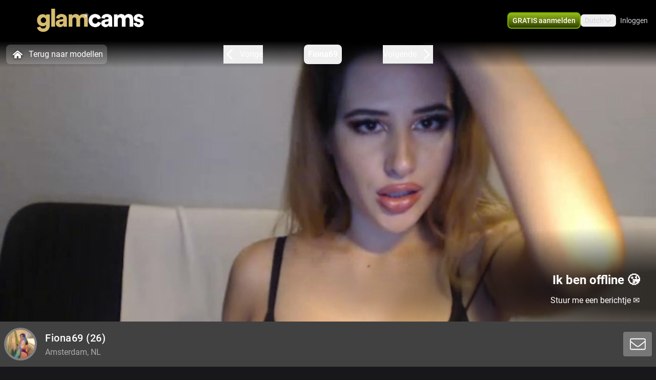

--- FILE ---
content_type: text/html; charset=utf-8
request_url: https://www.glamcams.nl/profile/fiona69
body_size: 15369
content:
<!doctype html>
<html data-n-head-ssr lang="nl" class="env-prod" data-n-head="%7B%22lang%22:%7B%22ssr%22:%22nl%22%7D,%22class%22:%7B%22ssr%22:%22env-prod%22%7D%7D">
  <head >
    <meta data-n-head="ssr" name="RATING" content="RTA-5042-1996-1400-1577-RTA"><meta data-n-head="ssr" name="rating" content="adult"><meta data-n-head="ssr" data-hid="charset" charset="utf-8"><meta data-n-head="ssr" data-hid="viewport" name="viewport" content="width=device-width, initial-scale=1"><meta data-n-head="ssr" data-hid="mobile-web-app-capable" name="mobile-web-app-capable" content="yes"><meta data-n-head="ssr" data-hid="apple-mobile-web-app-title" name="apple-mobile-web-app-title" content="phoenix-templating"><meta data-n-head="ssr" data-hid="theme-color" name="theme-color" content="#333333"><meta data-n-head="ssr" data-hid="og:type" name="og:type" property="og:type" content="website"><meta data-n-head="ssr" data-hid="i18n-og" property="og:locale" content="nl_NL"><meta data-n-head="ssr" data-hid="i18n-og-alt-en-US" property="og:locale:alternate" content="en_US"><meta data-n-head="ssr" data-hid="og:title" name="og:title" content="Lekker webcammen met Fiona69 kom je spelen - www.glamcams.nl"><meta data-n-head="ssr" data-hid="og:logo" name="og:logo" content="https://cdn.streace.io/logo/logo-glamcams-342x94.png"><meta data-n-head="ssr" data-hid="og:image" name="og:image" content="https://cdn.streace.io/logo/logo-glamcams-342x94.png"><meta data-n-head="ssr" data-hid="og:site_name" name="og:site_name" content="www.glamcams.nl"><meta data-n-head="ssr" data-hid="referrer" name="referrer" content="always"><meta data-n-head="ssr" data-hid="X-UA-Compatible" http-equiv="X-UA-Compatible" content="IE=edge,chrome=1"><meta data-n-head="ssr" data-hid="format-detection" name="format-detection" content="telephone=no"><meta data-n-head="ssr" data-hid="robots" name="robots" content="index, follow, noodp"><meta data-n-head="ssr" data-hid="description" name="description" content="Kom Webcamsex hebben met Fiona69 op www.glamcams.nl ! Ontdek onze sexy modellen en geniet samen! XXX Fiona69"><meta data-n-head="ssr" data-hid="keywords" name="keywords" content="glamcams, webcamsex, 1 op 1, glamcams Nederland, webcamseks, sekslijn, beeldbellen"><meta data-n-head="ssr" name="viewport" content="width=device-width, initial-scale=1, maximum-scale=1, user-scalable=no"><title>Lekker webcammen met Fiona69 kom je spelen - www.glamcams.nl</title><link data-n-head="ssr" rel="preconnect" href="https://api.wseengine.com/" crossorigin="true"><link data-n-head="ssr" rel="preconnect" href="https://member.wseengine.com/" crossorigin="true"><link data-n-head="ssr" rel="preconnect" href="https://api.wseengine.com/" crossorigin="true"><link data-n-head="ssr" rel="preconnect" href="https://chat.wseengine.com/" crossorigin="true"><link data-n-head="ssr" rel="preload" href="/style.vars.css" as="style" onload="this.onload=null;this.rel=&quot;stylesheet&quot;"><link data-n-head="ssr" rel="manifest" href="/_nuxt/manifest.4b658469.json"><link data-n-head="ssr" rel="manifest" href="/_nuxt/manifest.3545c5ad.json" data-hid="manifest"><link data-n-head="ssr" data-hid="i18n-alt-en" rel="alternate" href="https://www.glamcams.nl/en/profile/fiona69" hreflang="en"><link data-n-head="ssr" data-hid="i18n-alt-en-US" rel="alternate" href="https://www.glamcams.nl/en/profile/fiona69" hreflang="en-US"><link data-n-head="ssr" data-hid="i18n-alt-nl" rel="alternate" href="https://www.glamcams.nl/profile/fiona69" hreflang="nl"><link data-n-head="ssr" data-hid="i18n-alt-nl-NL" rel="alternate" href="https://www.glamcams.nl/profile/fiona69" hreflang="nl-NL"><link data-n-head="ssr" data-hid="i18n-xd" rel="alternate" href="https://www.glamcams.nl/profile/fiona69" hreflang="x-default"><link data-n-head="ssr" rel="icon" type="image/png" href="/theme/icon.png"><link data-n-head="ssr" data-hid="i18n-can" rel="canonical" href="https://www.glamcams.nl/profile/fiona69"><script data-n-head="ssr" data-hid="gtm-script">if(!window._gtm_init){window._gtm_init=1;(function(w,n,d,m,e,p){w[d]=(w[d]==1||n[d]=='yes'||n[d]==1||n[m]==1||(w[e]&&w[e][p]&&w[e][p]()))?1:0})(window,navigator,'doNotTrack','msDoNotTrack','external','msTrackingProtectionEnabled');(function(w,d,s,l,x,y){w[x]={};w._gtm_inject=function(i){if(w.doNotTrack||w[x][i])return;w[x][i]=1;w[l]=w[l]||[];w[l].push({'gtm.start':new Date().getTime(),event:'gtm.js'});var f=d.getElementsByTagName(s)[0],j=d.createElement(s);j.async=true;j.src='https://www.googletagmanager.com/gtm.js?id='+i;f.parentNode.insertBefore(j,f);}})(window,document,'script','dataLayer','_gtm_ids','_gtm_inject')}</script><script data-n-head="ssr" type="application/ld+json">{"@context":"https://schema.org/","@type":"ProfilePage","headline":"Lekker webcammen met Fiona69 kom je spelen - www.glamcams.nl","description":"Glamcams is de Webcamsex Site van Nederland. Start direct 1 op 1 met een van onze Glamcams Dames voor de beste Sekschats.","mainEntity":{"@type":"Person","name":"Fiona69","age":26,"gender":"female","image":"https://snapshots.wseengine.com/snapshots/27762/1678301834978/snapshot.jpeg","description":null,"rating":6,"homeLocation":"Amsterdam, NL","availability":"Online","knowsLanguage":["en"]}}</script><link rel="preload" href="/_nuxt/adce36c.js" as="script"><link rel="preload" href="/_nuxt/css/0eb4ff1.css" as="style"><link rel="preload" href="/_nuxt/628a4c0.js" as="script"><link rel="preload" href="/_nuxt/css/167e2ba.css" as="style"><link rel="preload" href="/_nuxt/2a7e4b2.js" as="script"><link rel="preload" href="/_nuxt/css/7a75202.css" as="style"><link rel="preload" href="/_nuxt/a14cf37.js" as="script"><link rel="preload" href="/_nuxt/fonts/Poppins-Bold.72eea25.woff2" as="font" type="font/woff2" crossorigin><link rel="preload" href="/_nuxt/fonts/Inter-Bold.b5811f6.woff2" as="font" type="font/woff2" crossorigin><link rel="preload" href="/_nuxt/fonts/Inter-Medium.7d323ff.woff2" as="font" type="font/woff2" crossorigin><link rel="preload" href="/_nuxt/fonts/Roboto-Light.ef7c663.woff2" as="font" type="font/woff2" crossorigin><link rel="preload" href="/_nuxt/fonts/Roboto.479970f.woff2" as="font" type="font/woff2" crossorigin><link rel="preload" href="/_nuxt/fonts/Roboto-Medium.020c97d.woff2" as="font" type="font/woff2" crossorigin><link rel="preload" href="/_nuxt/fonts/Roboto-Bold.2735a3a.woff2" as="font" type="font/woff2" crossorigin><link rel="preload" href="/_nuxt/fonts/Roboto-Black.9b3766e.woff2" as="font" type="font/woff2" crossorigin><link rel="preload" href="/_nuxt/css/6b9f1b4.css" as="style"><link rel="preload" href="/_nuxt/3ff1768.js" as="script"><link rel="preload" href="/_nuxt/css/112b2d9.css" as="style"><link rel="preload" href="/_nuxt/08057da.js" as="script"><link rel="preload" href="/_nuxt/css/a4080d3.css" as="style"><link rel="preload" href="/_nuxt/153e217.js" as="script"><link rel="preload" href="/_nuxt/css/cdd2b7b.css" as="style"><link rel="preload" href="/_nuxt/3c686b5.js" as="script"><link rel="preload" href="/_nuxt/css/537ff9c.css" as="style"><link rel="preload" href="/_nuxt/702fdab.js" as="script"><link rel="preload" href="/_nuxt/css/870f1aa.css" as="style"><link rel="preload" href="/_nuxt/9df5144.js" as="script"><link rel="preload" href="/_nuxt/css/15cb1b9.css" as="style"><link rel="preload" href="/_nuxt/de9c1c8.js" as="script"><link rel="stylesheet" href="/_nuxt/css/0eb4ff1.css"><link rel="stylesheet" href="/_nuxt/css/167e2ba.css"><link rel="stylesheet" href="/_nuxt/css/7a75202.css"><link rel="stylesheet" href="/_nuxt/css/6b9f1b4.css"><link rel="stylesheet" href="/_nuxt/css/112b2d9.css"><link rel="stylesheet" href="/_nuxt/css/a4080d3.css"><link rel="stylesheet" href="/_nuxt/css/cdd2b7b.css"><link rel="stylesheet" href="/_nuxt/css/537ff9c.css"><link rel="stylesheet" href="/_nuxt/css/870f1aa.css"><link rel="stylesheet" href="/_nuxt/css/15cb1b9.css">
  </head>
  <body >
    <noscript data-n-head="ssr" data-hid="gtm-noscript" data-pbody="true"></noscript><div data-server-rendered="true" id="__nuxt"><div id="__layout"><div id="app" class="pLo_PR default-theme" data-v-6237a7b0><header id="mainHeader" class="pCp_MH mh--hnbi" style="background-image:none;" data-v-7f5e4aa0 data-v-7f5e4aa0 data-v-6237a7b0><!----> <div class="pCp_MH_con" data-v-7f5e4aa0><div class="pCp_L pCp_MH_logo--ienv" data-v-3f98770f data-v-7f5e4aa0><!----></div> <div class="pCp_L pCp_MH_logo--fenv" style="height:60px;" data-v-3f98770f data-v-7f5e4aa0><!----></div> <div class="pCp_MH_nav" data-v-7f5e4aa0><span data-v-7f5e4aa0><button type="button" class="pUi_btn pUi_btn-sec pCp_MH_regBtn" data-v-7f5e4aa0><span class="reg-btn_txt" data-v-7f5e4aa0>GRATIS aanmelden</span></button></span> <div class="pCp_LN pUi_show-lg" data-v-b954cf74 data-v-7f5e4aa0><button role="button" class="pUi_btn pCp_LN_btn" data-v-b954cf74><span data-v-b954cf74>Dutch</span> <svg xmlns="http://www.w3.org/2000/svg" viewBox="0 0 512 512" class="pUk_SI pCp_LN_ico pUi_txt-w width--xs height--xs" data-v-2cc2393e data-v-b954cf74></svg></button> <!----></div> <span class="pUi_show-lg" data-v-7f5e4aa0><button type="button" class="pUk_Btn uk-btn--s3 uk-btn_rnd uk-btn_jc pCp_MH_loginBtn" data-v-48b55df1 data-v-7f5e4aa0>
              Inloggen
            </button></span> <button type="button" class="pCp_MH_hbBtn" data-v-7f5e4aa0><svg xmlns="http://www.w3.org/2000/svg" viewBox="0 0 512 512" class="pUk_SI pUi_txt-w width--sm height--sm" data-v-2cc2393e data-v-7f5e4aa0></svg></button></div> <!----></div> <!----></header> <div class="pCp_mAD" style="display:none;" data-v-1a57dfd4 data-v-6237a7b0><div class="pCp_mAD_mask mask" data-v-1a57dfd4></div> <!----></div> <div data-v-6237a7b0><!----> <!----></div> <main class="pLo_PR_con" data-v-6237a7b0><div data-fetch-key="data-v-73d9b9a0:0" class="pPg_mod" data-v-73d9b9a0 data-v-6237a7b0><div class="mod_sec1" data-v-73d9b9a0><div class="sec1_heroWp" data-v-73d9b9a0><div data-v-73d9b9a0><div class="modelNavWrap lg:tw-flex" data-v-0809e4cd data-v-0809e4cd><div class="navWrap" data-v-0809e4cd><button class="backCls" data-v-0809e4cd><svg xmlns="http://www.w3.org/2000/svg" viewBox="0 0 512 512" class="pUk_SI tw-mr-2 tw-text-white tw-w-7 tw-h-7" data-v-2cc2393e data-v-0809e4cd></svg>
        Terug naar modellen
      </button> <div class="navBar" data-v-0809e4cd><button active="true" class="navItem appCls" data-v-0809e4cd><!----> <div class="navText" data-v-0809e4cd>
            Fiona69
          </div> <!----></button></div></div></div> <div data-v-b3eb9c5e><div class="pCp_HR" data-v-b3eb9c5e><!----> <div class="pCp_HR_main" data-v-b3eb9c5e><div class="pCp_HR_bg" data-v-b3eb9c5e><!----> <!----> <div class="pCp_HR_vol" data-v-b3eb9c5e><div class="pCp_HR_olw" data-v-b3eb9c5e><!----></div></div> <!----></div></div></div></div></div> <div data-v-5e2beb65 data-v-73d9b9a0><div class="pCp_sCTA_sticky 2xl:!tw-left-auto 2xl:!tw-max-w-screen-2xl pCp_sCTA_sticky--desktop" data-v-5e2beb65><div class="pCp_sCTA_content" data-v-5e2beb65><div class="pCp_sCTA_profile-wrap" data-v-30864cb0 data-v-5e2beb65><div class="pCp_sCTA_avatar-wrap" data-v-30864cb0><div data-v-93b4497c data-v-30864cb0><div class="teaserAvatar tw-h-22.5 tw-w-22.5 tw-rounded-full tw-bg-cover tw-bg-center" data-v-93b4497c></div></div></div> <div class="pCp_sCTA_info-wrap" data-v-30864cb0><div class="pCp_sCTA_info" data-v-30864cb0><h1 class="pCp_sCTA_title" data-v-30864cb0>
        Fiona69<span data-v-30864cb0> (26)</span></h1> <div class="pCp_sCTA_city" data-v-30864cb0>
        Amsterdam, NL
      </div></div></div></div> <div class="pCp_sCTA_actions" data-v-5e2beb65><!----></div></div></div> <!----></div></div></div> <div class="tw-relative tw-w-full tw-max-w-screen-2xl lg:tw-mt-4 lg:tw-px-0" data-v-73d9b9a0><div id="info" class="scrollTo tw-absolute tw-top-[-7rem]"></div> <div class="tw-mb-4 tw-grid tw-grid-cols-12 md:tw-gap-3 lg:tw-mb-20 lg:tw-gap-2 lg:tw-pt-0"><div class="lg:tw-sticky lg:tw-top-16 tw-col-span-12 tw-mb-2 lg:tw-col-span-3" data-v-b965c1ca><div class="tw-relative tw-w-full tw-rounded-t tw-bg-custom5-s36 tw-p-4" data-v-b965c1ca><!----> <section class="tw-mb-4 tw-mt-4 tw-w-full tw-rounded tw-text-base lg:tw-mb-2" data-v-b965c1ca><div data-v-b965c1ca><!----></div></section> <div class="tw-relative tw-flex tw-flex-col tw-items-center tw-rounded tw-bg-custom5-s36 lg:tw-mt-2" data-v-ffa59b08 data-v-b965c1ca><div class="infoSection" data-v-ffa59b08><div class="tw-grid tw-w-full tw-grid-cols-6 tw-gap-4 tw-text-sm" data-v-ffa59b08><div class="tw-col-span-6 lg:tw-col-span-6" data-v-ffa59b08><div class="grid-row" data-v-ffa59b08><div class="tw-text-white" data-v-ffa59b08>Stad</div> <div class="infoItem tw-break-words-nicely tw-text-right tw-text-custom5-s25" data-v-ffa59b08>
            Amsterdam, NL
          </div> <!----></div><div class="grid-row" data-v-ffa59b08><div class="tw-text-white" data-v-ffa59b08>Talen</div> <!----> <div class="infoItem tw-break-words-nicely tw-text-right tw-text-custom5-s25" data-v-ffa59b08><span class="tw-inline-block" data-v-ffa59b08>Engels</span></div></div><div class="grid-row" data-v-ffa59b08><div class="tw-text-white" data-v-ffa59b08>Oogkleur</div> <div class="infoItem tw-break-words-nicely tw-text-right tw-text-custom5-s25" data-v-ffa59b08>
            Blauw
          </div> <!----></div><div class="grid-row" data-v-ffa59b08><div class="tw-text-white" data-v-ffa59b08>Haarkleur</div> <div class="infoItem tw-break-words-nicely tw-text-right tw-text-custom5-s25" data-v-ffa59b08>
            Bruin
          </div> <!----></div><div class="grid-row" data-v-ffa59b08><div class="tw-text-white" data-v-ffa59b08>Lichaamsbouw</div> <div class="infoItem tw-break-words-nicely tw-text-right tw-text-custom5-s25" data-v-ffa59b08>
            Slim
          </div> <!----></div><div class="grid-row" data-v-ffa59b08><div class="tw-text-white" data-v-ffa59b08>Cup maat</div> <div class="infoItem tw-break-words-nicely tw-text-right tw-text-custom5-s25" data-v-ffa59b08>
            Cup C
          </div> <!----></div><div class="grid-row" data-v-ffa59b08><div class="tw-text-white" data-v-ffa59b08>Schaamhaar</div> <div class="infoItem tw-break-words-nicely tw-text-right tw-text-custom5-s25" data-v-ffa59b08>
            Nee
          </div> <!----></div><div class="grid-row" data-v-ffa59b08><div class="tw-text-white" data-v-ffa59b08>Seksuele voorkeur</div> <div class="infoItem tw-break-words-nicely tw-text-right tw-text-custom5-s25" data-v-ffa59b08>
            --
          </div> <!----></div><div class="grid-row" data-v-ffa59b08><div class="tw-text-white" data-v-ffa59b08>Relatie</div> <div class="infoItem tw-break-words-nicely tw-text-right tw-text-custom5-s25" data-v-ffa59b08>
            Nee
          </div> <!----></div><div class="grid-row" data-v-ffa59b08><div class="tw-text-white" data-v-ffa59b08>Etniciteit</div> <div class="infoItem tw-break-words-nicely tw-text-right tw-text-custom5-s25" data-v-ffa59b08>
            Blank
          </div> <!----></div><div class="grid-row" data-v-ffa59b08><div class="tw-text-white" data-v-ffa59b08>Piercings</div> <div class="infoItem tw-break-words-nicely tw-text-right tw-text-custom5-s25" data-v-ffa59b08>
            Nee
          </div> <!----></div><div class="grid-row" data-v-ffa59b08><div class="tw-text-white" data-v-ffa59b08>Tattoo's</div> <div class="infoItem tw-break-words-nicely tw-text-right tw-text-custom5-s25" data-v-ffa59b08>
            Nee
          </div> <!----></div><div class="grid-row" data-v-ffa59b08><div class="tw-text-white" data-v-ffa59b08>Shows</div> <!----> <div class="infoItem tw-break-words-nicely tw-text-right tw-text-custom5-s25" data-v-ffa59b08><span class="tw-inline-block" data-v-ffa59b08>Hardcore</span></div></div></div></div></div></div></div> <div class="tw-mb-2 tw-rounded-b tw-bg-custom5-s36 tw-p-4" data-v-b965c1ca><div class="pUi_btn pUi_btn-sec tw-relative tw-col-span-2 tw-flex tw-h-full tw-w-full tw-justify-center tw-gap-2 tw-justify-self-end !tw-rounded-lg !tw-border-custom5-s6 tw-px-2 tw-py-1.5 !tw-font-medium !tw-text-white lg:tw-col-span-3 lg:!tw-border-none lg:!tw-border-custom5-s6 lg:tw-py-0.5 hover:lg:!tw-border-white" data-v-b965c1ca><span class="lg:tw-hidden" data-v-b965c1ca>Bekijk minder</span> <svg xmlns="http://www.w3.org/2000/svg" viewBox="0 0 512 512" class="pUk_SI tw-text-white tw-w-5 tw-h-5 width--xs height--xs" data-v-2cc2393e data-v-b965c1ca></svg></div></div></div> <div id="media" class="scrollTo tw-col-span-12 lg:tw-col-span-9"><div class="tw-flex tw-w-full tw-flex-col tw-rounded"><!----></div> <div class="tw-flex tw-w-full tw-flex-col tw-rounded"><div class="tw-bg-custom5-s36" data-v-b88d0d60><!----> <div class="tw-flex tw-flex-col tw-items-center" data-v-b88d0d60><section class="infoSection media tw-flex tw-items-center tw-justify-center" data-v-b88d0d60><div class="tw-grid tw-w-full tw-grid-cols-2 tw-gap-2 tw-px-4 tw-py-3 md:tw-grid-cols-2 lg:tw-grid-cols-3 lg:tw-p-4" data-v-b88d0d60><!----></div></section> <div class="tw-grid tw-w-full tw-px-4 tw-pb-4 tw-gap-1 tw-grid-cols-3" data-v-166dd88c data-v-b88d0d60><div class="tw-model-card tw-relative" data-v-166dd88c><div class="tw-absolute tw-left-0 tw-top-0 tw-h-full tw-w-full tw-overflow-hidden tw-bg-custom5-s0" data-v-166dd88c><div class="tw tw-absolute tw-right-1.5 tw-top-1.5 tw-h-4 tw-w-6 tw-rounded tw-bg-shades-white-o10"></div> <div class="tw-absolute tw-bottom-2 tw-right-1.5 tw-h-4 tw-w-4.5 tw-rounded tw-bg-shades-white-o10"></div> <div class="tw-absolute tw-bottom-2 tw-left-1.5 tw-h-4 tw-w-24 tw-rounded tw-bg-shades-white-o10 tw-skeleton-loader-card"></div></div></div><div class="tw-model-card tw-relative" data-v-166dd88c><div class="tw-absolute tw-left-0 tw-top-0 tw-h-full tw-w-full tw-overflow-hidden tw-bg-custom5-s0" data-v-166dd88c><div class="tw tw-absolute tw-right-1.5 tw-top-1.5 tw-h-4 tw-w-6 tw-rounded tw-bg-shades-white-o10"></div> <div class="tw-absolute tw-bottom-2 tw-right-1.5 tw-h-4 tw-w-4.5 tw-rounded tw-bg-shades-white-o10"></div> <div class="tw-absolute tw-bottom-2 tw-left-1.5 tw-h-4 tw-w-24 tw-rounded tw-bg-shades-white-o10 tw-skeleton-loader-card"></div></div></div><div class="tw-model-card tw-relative" data-v-166dd88c><div class="tw-absolute tw-left-0 tw-top-0 tw-h-full tw-w-full tw-overflow-hidden tw-bg-custom5-s0" data-v-166dd88c><div class="tw tw-absolute tw-right-1.5 tw-top-1.5 tw-h-4 tw-w-6 tw-rounded tw-bg-shades-white-o10"></div> <div class="tw-absolute tw-bottom-2 tw-right-1.5 tw-h-4 tw-w-4.5 tw-rounded tw-bg-shades-white-o10"></div> <div class="tw-absolute tw-bottom-2 tw-left-1.5 tw-h-4 tw-w-24 tw-rounded tw-bg-shades-white-o10 tw-skeleton-loader-card"></div></div></div><div class="tw-model-card tw-relative" data-v-166dd88c><div class="tw-absolute tw-left-0 tw-top-0 tw-h-full tw-w-full tw-overflow-hidden tw-bg-custom5-s0" data-v-166dd88c><div class="tw tw-absolute tw-right-1.5 tw-top-1.5 tw-h-4 tw-w-6 tw-rounded tw-bg-shades-white-o10"></div> <div class="tw-absolute tw-bottom-2 tw-right-1.5 tw-h-4 tw-w-4.5 tw-rounded tw-bg-shades-white-o10"></div> <div class="tw-absolute tw-bottom-2 tw-left-1.5 tw-h-4 tw-w-24 tw-rounded tw-bg-shades-white-o10 tw-skeleton-loader-card"></div></div></div><div class="tw-model-card tw-relative" data-v-166dd88c><div class="tw-absolute tw-left-0 tw-top-0 tw-h-full tw-w-full tw-overflow-hidden tw-bg-custom5-s0" data-v-166dd88c><div class="tw tw-absolute tw-right-1.5 tw-top-1.5 tw-h-4 tw-w-6 tw-rounded tw-bg-shades-white-o10"></div> <div class="tw-absolute tw-bottom-2 tw-right-1.5 tw-h-4 tw-w-4.5 tw-rounded tw-bg-shades-white-o10"></div> <div class="tw-absolute tw-bottom-2 tw-left-1.5 tw-h-4 tw-w-24 tw-rounded tw-bg-shades-white-o10 tw-skeleton-loader-card"></div></div></div><div class="tw-model-card tw-relative" data-v-166dd88c><div class="tw-absolute tw-left-0 tw-top-0 tw-h-full tw-w-full tw-overflow-hidden tw-bg-custom5-s0" data-v-166dd88c><div class="tw tw-absolute tw-right-1.5 tw-top-1.5 tw-h-4 tw-w-6 tw-rounded tw-bg-shades-white-o10"></div> <div class="tw-absolute tw-bottom-2 tw-right-1.5 tw-h-4 tw-w-4.5 tw-rounded tw-bg-shades-white-o10"></div> <div class="tw-absolute tw-bottom-2 tw-left-1.5 tw-h-4 tw-w-24 tw-rounded tw-bg-shades-white-o10 tw-skeleton-loader-card"></div></div></div></div></div></div></div></div></div></div> <section id="suggestions" class="mod_sec2" data-v-73d9b9a0><div class="tw-w-full" data-v-73d9b9a0><div class="tw-w-full"><p class="more-online">
      Méér Online Modellen
    </p> <div class="grid-container tw-gap-1"><div class="pCp_tT" data-v-1bd19cee><a href="/profile/GeileMelly" class="pCp_tT_lnk" data-v-1bd19cee><figure class="pCp_tT_med med--sf med--ios" data-v-1bd19cee><img src="https://snapshots.wseengine.com/240x180/snapshots/38468/1763658606911/snapshot.jpeg" width="240" height="180" alt="Kom kijken GeileMelly" loading="lazy" class="pCp_tT_img" data-v-1bd19cee> <!----> <!----> <figcaption normalized-rating="4999" languages="" class="pCp_tT_inf pCp_tdSF" data-v-7784125c data-v-1bd19cee><div class="pCp_tdcTH" data-v-40633a46 data-v-7784125c><div class="pCp_tdcTH_con" data-v-40633a46><!----> <!----> <!----></div></div> <div class="pCp_tdcTF" data-v-4176d66a data-v-7784125c><div class="pCp_tdcTOS tos--a" data-v-0f105d2e data-v-4176d66a></div> <p title="GeileMelly" class="pCp_tdcTF_name" data-v-4176d66a><span data-v-4176d66a>GeileMelly</span></p> <span class="pCp_tdcTF_lang" data-v-4176d66a>nl</span></div> <!----></figcaption></figure></a> <div class="pCp_cFB pCp_tT_fav tw-inline-flex" data-v-7f076b86 data-v-1bd19cee><button type="button" aria-label="add/remove to favorite" class="pCp_cFB_btn" data-v-7f076b86><svg xmlns="http://www.w3.org/2000/svg" viewBox="0 0 512 512" class="pUk_SI pUi_txt-w fav--size" data-v-2cc2393e data-v-7f076b86></svg></button> <!----></div></div><div class="pCp_tT" data-v-1bd19cee><a href="/profile/Lolalinee" class="pCp_tT_lnk" data-v-1bd19cee><figure class="pCp_tT_med med--sf med--ios" data-v-1bd19cee><img src="https://snapshots.wseengine.com/240x180/snapshots/39624/1734878570840/snapshot.jpeg" width="240" height="180" alt="Kom kijken Lolalinee" loading="lazy" class="pCp_tT_img" data-v-1bd19cee> <!----> <!----> <figcaption normalized-rating="4" languages="" class="pCp_tT_inf pCp_tdSF" data-v-7784125c data-v-1bd19cee><div class="pCp_tdcTH" data-v-40633a46 data-v-7784125c><div class="pCp_tdcTH_con" data-v-40633a46><div class="pCp_tdcTH_wrp" data-v-40633a46><svg xmlns="http://www.w3.org/2000/svg" viewBox="0 0 512 512" class="pUk_SI pUi_txt-w width--xl height--xl" data-v-2cc2393e data-v-40633a46></svg></div> <!----> <!----></div></div> <div class="pCp_tdcTF" data-v-4176d66a data-v-7784125c><div class="pCp_tdcTOS tos--a" data-v-0f105d2e data-v-4176d66a></div> <p title="Lolalinee" class="pCp_tdcTF_name" data-v-4176d66a><span data-v-4176d66a>Lolalinee</span></p> <span class="pCp_tdcTF_lang" data-v-4176d66a>nl</span></div> <!----></figcaption></figure></a> <div class="pCp_cFB pCp_tT_fav tw-inline-flex" data-v-7f076b86 data-v-1bd19cee><button type="button" aria-label="add/remove to favorite" class="pCp_cFB_btn" data-v-7f076b86><svg xmlns="http://www.w3.org/2000/svg" viewBox="0 0 512 512" class="pUk_SI pUi_txt-w fav--size" data-v-2cc2393e data-v-7f076b86></svg></button> <!----></div></div><div class="pCp_tT" data-v-1bd19cee><a href="/profile/sharon1906" class="pCp_tT_lnk" data-v-1bd19cee><figure class="pCp_tT_med med--sf med--ios" data-v-1bd19cee><img src="https://snapshots.wseengine.com/240x180/snapshots/13479/1769067409536/snapshot.jpeg" width="240" height="180" alt="Kom kijken Sharon1906" loading="lazy" class="pCp_tT_img" data-v-1bd19cee> <!----> <!----> <figcaption normalized-rating="4" languages="" class="pCp_tT_inf pCp_tdSF" data-v-7784125c data-v-1bd19cee><div class="pCp_tdcTH" data-v-40633a46 data-v-7784125c><div class="pCp_tdcTH_con" data-v-40633a46><!----> <!----> <!----></div></div> <div class="pCp_tdcTF" data-v-4176d66a data-v-7784125c><div class="pCp_tdcTOS tos--a" data-v-0f105d2e data-v-4176d66a></div> <p title="Sharon1906" class="pCp_tdcTF_name" data-v-4176d66a><span data-v-4176d66a>Sharon1906</span></p> <span class="pCp_tdcTF_lang" data-v-4176d66a>nl</span></div> <!----></figcaption></figure></a> <div class="pCp_cFB pCp_tT_fav tw-inline-flex" data-v-7f076b86 data-v-1bd19cee><button type="button" aria-label="add/remove to favorite" class="pCp_cFB_btn" data-v-7f076b86><svg xmlns="http://www.w3.org/2000/svg" viewBox="0 0 512 512" class="pUk_SI pUi_txt-w fav--size" data-v-2cc2393e data-v-7f076b86></svg></button> <!----></div></div><div class="pCp_tT" data-v-1bd19cee><a href="/profile/Anisya" class="pCp_tT_lnk" data-v-1bd19cee><figure class="pCp_tT_med med--sf med--ios" data-v-1bd19cee><img src="https://snapshots.wseengine.com/240x180/snapshots/32086/1768630842165/snapshot.jpeg" width="240" height="180" alt="Kom kijken Anisya" loading="lazy" class="pCp_tT_img" data-v-1bd19cee> <!----> <!----> <figcaption normalized-rating="4" languages="" class="pCp_tT_inf pCp_tdSF" data-v-7784125c data-v-1bd19cee><div class="pCp_tdcTH" data-v-40633a46 data-v-7784125c><div class="pCp_tdcTH_con" data-v-40633a46><div class="pCp_tdcTH_wrp" data-v-40633a46><svg xmlns="http://www.w3.org/2000/svg" viewBox="0 0 512 512" class="pUk_SI pUi_txt-w width--xl height--xl" data-v-2cc2393e data-v-40633a46></svg></div> <!----> <!----></div></div> <div class="pCp_tdcTF" data-v-4176d66a data-v-7784125c><div class="pCp_tdcTOS tos--a" data-v-0f105d2e data-v-4176d66a></div> <p title="Anisya" class="pCp_tdcTF_name" data-v-4176d66a><span data-v-4176d66a>Anisya</span></p> <span class="pCp_tdcTF_lang" data-v-4176d66a>nl</span></div> <!----></figcaption></figure></a> <div class="pCp_cFB pCp_tT_fav tw-inline-flex" data-v-7f076b86 data-v-1bd19cee><button type="button" aria-label="add/remove to favorite" class="pCp_cFB_btn" data-v-7f076b86><svg xmlns="http://www.w3.org/2000/svg" viewBox="0 0 512 512" class="pUk_SI pUi_txt-w fav--size" data-v-2cc2393e data-v-7f076b86></svg></button> <!----></div></div><div class="pCp_tT" data-v-1bd19cee><a href="/profile/Sexy-Nicolette" class="pCp_tT_lnk" data-v-1bd19cee><figure class="pCp_tT_med med--sf med--ios" data-v-1bd19cee><img src="https://snapshots.wseengine.com/240x180/snapshots/42302/1768820816504/snapshot.jpeg" width="240" height="180" alt="Kom kijken Sexy-Nicolette" loading="lazy" class="pCp_tT_img" data-v-1bd19cee> <!----> <!----> <figcaption normalized-rating="4" languages="" class="pCp_tT_inf pCp_tdSF" data-v-7784125c data-v-1bd19cee><div class="pCp_tdcTH" data-v-40633a46 data-v-7784125c><div class="pCp_tdcTH_con" data-v-40633a46><div class="pCp_tdcTH_wrp" data-v-40633a46><svg xmlns="http://www.w3.org/2000/svg" viewBox="0 0 512 512" class="pUk_SI pUi_txt-w width--xl height--xl" data-v-2cc2393e data-v-40633a46></svg></div> <!----> <!----></div></div> <div class="pCp_tdcTF" data-v-4176d66a data-v-7784125c><div class="pCp_tdcTOS tos--a" data-v-0f105d2e data-v-4176d66a></div> <p title="Sexy-Nicolette" class="pCp_tdcTF_name" data-v-4176d66a><span data-v-4176d66a>Sexy-Nicolette</span></p> <span class="pCp_tdcTF_lang" data-v-4176d66a>nl</span></div> <!----></figcaption></figure></a> <div class="pCp_cFB pCp_tT_fav tw-inline-flex" data-v-7f076b86 data-v-1bd19cee><button type="button" aria-label="add/remove to favorite" class="pCp_cFB_btn" data-v-7f076b86><svg xmlns="http://www.w3.org/2000/svg" viewBox="0 0 512 512" class="pUk_SI pUi_txt-w fav--size" data-v-2cc2393e data-v-7f076b86></svg></button> <!----></div></div><div class="pCp_tT" data-v-1bd19cee><a href="/profile/jessica_x" class="pCp_tT_lnk" data-v-1bd19cee><figure class="pCp_tT_med med--sf med--ios" data-v-1bd19cee><img src="https://snapshots.wseengine.com/240x180/snapshots/5893/1716273583529/snapshot.jpeg" width="240" height="180" alt="Kom kijken Jessica_x" loading="lazy" class="pCp_tT_img" data-v-1bd19cee> <!----> <!----> <figcaption normalized-rating="3" languages="" class="pCp_tT_inf pCp_tdSF" data-v-7784125c data-v-1bd19cee><div class="pCp_tdcTH" data-v-40633a46 data-v-7784125c><div class="pCp_tdcTH_con" data-v-40633a46><div class="pCp_tdcTH_wrp" data-v-40633a46><svg xmlns="http://www.w3.org/2000/svg" viewBox="0 0 512 512" class="pUk_SI pUi_txt-w width--xl height--xl" data-v-2cc2393e data-v-40633a46></svg></div> <!----> <!----></div></div> <div class="pCp_tdcTF" data-v-4176d66a data-v-7784125c><div class="pCp_tdcTOS tos--a" data-v-0f105d2e data-v-4176d66a></div> <p title="Jessica_x" class="pCp_tdcTF_name" data-v-4176d66a><span data-v-4176d66a>Jessica_x</span></p> <span class="pCp_tdcTF_lang" data-v-4176d66a>nl</span></div> <!----></figcaption></figure></a> <div class="pCp_cFB pCp_tT_fav tw-inline-flex" data-v-7f076b86 data-v-1bd19cee><button type="button" aria-label="add/remove to favorite" class="pCp_cFB_btn" data-v-7f076b86><svg xmlns="http://www.w3.org/2000/svg" viewBox="0 0 512 512" class="pUk_SI pUi_txt-w fav--size" data-v-2cc2393e data-v-7f076b86></svg></button> <!----></div></div><div class="pCp_tT" data-v-1bd19cee><a href="/profile/schoolgirlmia" class="pCp_tT_lnk" data-v-1bd19cee><figure class="pCp_tT_med med--sf med--ios" data-v-1bd19cee><img src="https://snapshots.wseengine.com/240x180/snapshots/25546/1758839136752/snapshot.jpeg" width="240" height="180" alt="Kom kijken Schoolgirlmia" loading="lazy" class="pCp_tT_img" data-v-1bd19cee> <!----> <!----> <figcaption normalized-rating="3" languages="" class="pCp_tT_inf pCp_tdSF" data-v-7784125c data-v-1bd19cee><div class="pCp_tdcTH" data-v-40633a46 data-v-7784125c><div class="pCp_tdcTH_con" data-v-40633a46><!----> <!----> <!----></div></div> <div class="pCp_tdcTF" data-v-4176d66a data-v-7784125c><div class="pCp_tdcTOS tos--a" data-v-0f105d2e data-v-4176d66a></div> <p title="Schoolgirlmia" class="pCp_tdcTF_name" data-v-4176d66a><span data-v-4176d66a>Schoolgirlmia</span></p> <span class="pCp_tdcTF_lang" data-v-4176d66a>nl</span></div> <!----></figcaption></figure></a> <div class="pCp_cFB pCp_tT_fav tw-inline-flex" data-v-7f076b86 data-v-1bd19cee><button type="button" aria-label="add/remove to favorite" class="pCp_cFB_btn" data-v-7f076b86><svg xmlns="http://www.w3.org/2000/svg" viewBox="0 0 512 512" class="pUk_SI pUi_txt-w fav--size" data-v-2cc2393e data-v-7f076b86></svg></button> <!----></div></div><div class="pCp_tT" data-v-1bd19cee><a href="/profile/greeneye74" class="pCp_tT_lnk" data-v-1bd19cee><figure class="pCp_tT_med med--sf med--ios" data-v-1bd19cee><img src="https://snapshots.wseengine.com/240x180/snapshots/17779/1697095037014/snapshot.jpeg" width="240" height="180" alt="Kom kijken Greeneye74" loading="lazy" class="pCp_tT_img" data-v-1bd19cee> <!----> <!----> <figcaption normalized-rating="3" languages="" class="pCp_tT_inf pCp_tdSF" data-v-7784125c data-v-1bd19cee><div class="pCp_tdcTH" data-v-40633a46 data-v-7784125c><div class="pCp_tdcTH_con" data-v-40633a46><div class="pCp_tdcTH_wrp" data-v-40633a46><svg xmlns="http://www.w3.org/2000/svg" viewBox="0 0 512 512" class="pUk_SI pUi_txt-w width--xl height--xl" data-v-2cc2393e data-v-40633a46></svg></div> <!----> <!----></div></div> <div class="pCp_tdcTF" data-v-4176d66a data-v-7784125c><div class="pCp_tdcTOS tos--a" data-v-0f105d2e data-v-4176d66a></div> <p title="Greeneye74" class="pCp_tdcTF_name" data-v-4176d66a><span data-v-4176d66a>Greeneye74</span></p> <span class="pCp_tdcTF_lang" data-v-4176d66a>nl</span></div> <!----></figcaption></figure></a> <div class="pCp_cFB pCp_tT_fav tw-inline-flex" data-v-7f076b86 data-v-1bd19cee><button type="button" aria-label="add/remove to favorite" class="pCp_cFB_btn" data-v-7f076b86><svg xmlns="http://www.w3.org/2000/svg" viewBox="0 0 512 512" class="pUk_SI pUi_txt-w fav--size" data-v-2cc2393e data-v-7f076b86></svg></button> <!----></div></div><div class="pCp_tT" data-v-1bd19cee><a href="/profile/sweetdimples" class="pCp_tT_lnk" data-v-1bd19cee><figure class="pCp_tT_med med--sf med--ios" data-v-1bd19cee><img src="https://snapshots.wseengine.com/240x180/snapshots/19198/1766157692395/snapshot.jpeg" width="240" height="180" alt="Kom kijken Sweetdimples" loading="lazy" class="pCp_tT_img" data-v-1bd19cee> <!----> <!----> <figcaption normalized-rating="3" languages="" class="pCp_tT_inf pCp_tdSF" data-v-7784125c data-v-1bd19cee><div class="pCp_tdcTH" data-v-40633a46 data-v-7784125c><div class="pCp_tdcTH_con" data-v-40633a46><!----> <!----> <!----></div></div> <div class="pCp_tdcTF" data-v-4176d66a data-v-7784125c><div class="pCp_tdcTOS tos--a" data-v-0f105d2e data-v-4176d66a></div> <p title="Sweetdimples" class="pCp_tdcTF_name" data-v-4176d66a><span data-v-4176d66a>Sweetdimples</span></p> <span class="pCp_tdcTF_lang" data-v-4176d66a>nl</span></div> <!----></figcaption></figure></a> <div class="pCp_cFB pCp_tT_fav tw-inline-flex" data-v-7f076b86 data-v-1bd19cee><button type="button" aria-label="add/remove to favorite" class="pCp_cFB_btn" data-v-7f076b86><svg xmlns="http://www.w3.org/2000/svg" viewBox="0 0 512 512" class="pUk_SI pUi_txt-w fav--size" data-v-2cc2393e data-v-7f076b86></svg></button> <!----></div></div><div class="pCp_tT" data-v-1bd19cee><a href="/profile/tarie" class="pCp_tT_lnk" data-v-1bd19cee><figure class="pCp_tT_med med--sf med--ios" data-v-1bd19cee><img src="https://snapshots.wseengine.com/240x180/snapshots/26108/1760433666315/snapshot.jpeg" width="240" height="180" alt="Kom kijken Tarie" loading="lazy" class="pCp_tT_img" data-v-1bd19cee> <!----> <!----> <figcaption normalized-rating="3" languages="" class="pCp_tT_inf pCp_tdSF" data-v-7784125c data-v-1bd19cee><div class="pCp_tdcTH" data-v-40633a46 data-v-7784125c><div class="pCp_tdcTH_con" data-v-40633a46><div class="pCp_tdcTH_wrp" data-v-40633a46><svg xmlns="http://www.w3.org/2000/svg" viewBox="0 0 512 512" class="pUk_SI pUi_txt-w width--xl height--xl" data-v-2cc2393e data-v-40633a46></svg></div> <!----> <!----></div></div> <div class="pCp_tdcTF" data-v-4176d66a data-v-7784125c><div class="pCp_tdcTOS tos--a" data-v-0f105d2e data-v-4176d66a></div> <p title="Tarie" class="pCp_tdcTF_name" data-v-4176d66a><span data-v-4176d66a>Tarie</span></p> <span class="pCp_tdcTF_lang" data-v-4176d66a>nl</span></div> <!----></figcaption></figure></a> <div class="pCp_cFB pCp_tT_fav tw-inline-flex" data-v-7f076b86 data-v-1bd19cee><button type="button" aria-label="add/remove to favorite" class="pCp_cFB_btn" data-v-7f076b86><svg xmlns="http://www.w3.org/2000/svg" viewBox="0 0 512 512" class="pUk_SI pUi_txt-w fav--size" data-v-2cc2393e data-v-7f076b86></svg></button> <!----></div></div></div></div></div></section> <!----> <!----></div></main> <div class="pLo_PR_ftr-wrp" data-v-6237a7b0><footer class="pCp_cF pLo_PR_ftr" data-v-3cf10e53 data-v-6237a7b0><div class="pCp_cF_con con--pg" style="display:;" data-v-3cf10e53><div class="pCp_cF_cnt" data-v-3cf10e53><div class="pCp_cFC cf_center" data-v-3cf10e53><div class="pCp_cFC_con"><div class="pCp_cFC_cnt"><a href="/terms-conditions" rel="nofollow" class="pCp_cFC_url">
        Algemene voorwaarden
      </a> <a href="/privacy" rel="nofollow" class="pCp_cFC_url">
        Privacy verklaring
      </a> <a href="/cookies" rel="nofollow" class="pCp_cFC_url">
        Cookie verklaring
      </a> <a target="_blank" rel="nofollow" href="https://www.siriusmediabv.com/" class="pCp_cFC_url">
        Bedrijf
      </a> <a target="_blank" rel="nofollow" href="https://vpscash.com" class="pCp_cFC_url">
        Affiliate Programma
      </a> <a target="_blank" rel="nofollow" href="https://www.clubislive.com/?p=16951&amp;pi=typein_www.glamcams.nl&amp;ref=typein_www.glamcams.nl" class="pCp_cFC_url">
        Word Model
      </a></div></div> <div class="pCp_cFC_dis-con"><div class="pCp_cFC_dis-cnt"><div class="pCp_cFD" data-v-3d3c3cb9><p class="pCp_cFD_pgh" data-v-3d3c3cb9>
    © www.glamcams.nl 2026 Alle rechten voorbehouden.
  </p> <p class="pCp_cFD_pgh" data-v-3d3c3cb9>
    Alle modellen zijn 18 jaar of ouder. De minimumleeftijd voor deelname aan deze webcamdienst is 18 jaar. Personen onder de minimumleeftijd mogen geen gebruik maken van deze dienst. Bescherm minderjarigen tegen expliciete inhoud op internet met software zoals

    <a target="_blank" href="https://www.netnanny.com/" rel="nofollow" data-v-3d3c3cb9> Netnanny </a>

    of

    <a target="_blank" href="https://www.cybersitter.com/" rel="nofollow" data-v-3d3c3cb9> Cybersitter </a></p> <p class="pCp_cFD_pgh" data-v-3d3c3cb9><span data-v-3d3c3cb9>Hulp nodig? Neem contact op met 
      <a href="mailto:info@siriusmediabv.com" class="pCp_cFD_url" data-v-3d3c3cb9>info@siriusmediabv.com</a></span></p></div></div></div></div></div> <div data-v-850afb5e data-v-3cf10e53><div class="widgets conversations" data-v-850afb5e><!----></div></div></div> <!----> <!----> <!----> <div id="app-loader" class="pCp_AL pUi_hide" data-v-6e4f02c4 data-v-3cf10e53><div class="AL_ldr" data-v-6e4f02c4></div></div></footer></div></div></div></div><script>window.__NUXT__=(function(a,b,c,d,e,f,g,h,i,j,k,l,m,n,o,p,q,r,s,t,u,v,w,x,y,z,A,B,C,D,E,F,G,H,I,J,K,L,M,N,O,P,Q,R,S,T,U,V,W,X,Y,Z,_,$,aa,ab,ac,ad,ae,af,ag,ah,ai,aj,ak,al,am,an,ao,ap,aq,ar,as,at,au,av,aw,ax,ay,az,aA,aB,aC,aD,aE,aF,aG,aH,aI,aJ,aK,aL,aM,aN,aO,aP,aQ,aR,aS,aT,aU,aV,aW,aX,aY,aZ,a_,a$,ba,bb,bc,bd,be,bf,bg,bh,bi,bj,bk,bl,bm,bn,bo,bp,bq,br,bs,bt,bu,bv,bw,bx,by,bz,bA,bB,bC,bD,bE,bF,bG,bH,bI,bJ,bK,bL,bM,bN,bO,bP,bQ,bR,bS,bT,bU,bV,bW,bX,bY,bZ,b_,b$,ca,cb,cc,cd,ce,cf,cg,ch,ci,cj,ck,cl,cm,cn,co,cp,cq,cr,cs,ct,cu,cv,cw,cx,cy,cz,cA,cB,cC,cD,cE,cF,cG,cH,cI,cJ,cK,cL,cM,cN,cO,cP,cQ,cR,cS,cT,cU,cV,cW,cX,cY,cZ,c_,c$,da,db,dc,dd,de,df,dg,dh,di,dj,dk,dl,dm,dn,do0,dp,dq,dr,ds,dt,du,dv,dw,dx,dy,dz,dA,dB,dC,dD,dE){ar.nl={title:as,description:at,keywords:a,name:"Nederlands",main:{title:a,content:a},h2Tabs:[]};ar.en={title:as,description:at,keywords:a,name:"Nederlandse dames",main:{title:a,content:a},h2Tabs:[]};av.active=b;av.position=c;az.nl={title:aA,description:aB,keywords:a,name:aC,main:{title:a,content:a},h2Tabs:[]};az.en={title:aA,description:aB,keywords:a,name:aC,main:{title:a,content:a},h2Tabs:[]};aD[0]={key:"filters.age.18-24",group:a,section:a,filter:aE,value:"18-24"};aF.active=d;aF.position=h;aI.nl={title:aJ,description:aK,keywords:a,name:P,main:{title:a,content:a},h2Tabs:[]};aI.en={title:aJ,description:aK,keywords:a,name:"Oud",main:{title:a,content:a},h2Tabs:[]};aL[0]={key:"filters.age.50-100",group:a,section:a,filter:aE,value:"50-100"};aM.active=b;aM.position=c;aQ.nl={title:aR,description:aS,keywords:a,name:aT,main:{title:a,content:a},h2Tabs:[]};aQ.en={title:aR,description:aS,keywords:a,name:aT,main:{title:a,content:a},h2Tabs:[]};aV.active=b;aV.position=c;aZ.nl={title:a_,description:a$,keywords:a,name:ba,main:{title:a,content:a},h2Tabs:[]};aZ.en={title:a_,description:a$,keywords:a,name:ba,main:{title:a,content:a},h2Tabs:[]};bc.active=b;bc.position=c;bg.nl={title:bh,description:bi,keywords:a,name:bj,main:{title:a,content:a},h2Tabs:[]};bg.en={title:bh,description:bi,keywords:a,name:bj,main:{title:a,content:a},h2Tabs:[]};bk[0]={key:"filters.popular.new-cams",group:a,section:a,filter:bl,value:bm};bn.active=d;bn.position=e;br.nl={title:bs,description:bt,keywords:a,name:bu,main:{title:a,content:a},h2Tabs:[]};br.en={title:bs,description:bt,keywords:a,name:bu,main:{title:a,content:a},h2Tabs:[]};bw.active=b;bw.position=c;bA.nl={title:bB,description:bC,keywords:a,name:bD,main:{title:a,content:a},h2Tabs:[]};bA.en={title:bB,description:bC,keywords:a,name:bD,main:{title:a,content:a},h2Tabs:[]};bF.active=b;bF.position=c;bJ.nl={title:bK,description:bL,keywords:a,name:bM,main:{title:a,content:a},h2Tabs:[]};bJ.en={title:bK,description:bL,keywords:a,name:bM,main:{title:a,content:a},h2Tabs:[]};bO.active=b;bO.position=c;bS.nl={title:bT,description:bU,keywords:a,name:bV,main:{title:a,content:a},h2Tabs:[]};bS.en={title:bT,description:bU,keywords:a,name:bV,main:{title:a,content:a},h2Tabs:[]};bW[0]={key:"filters.appearance.hairColor.blonde",group:n,section:n,filter:"hairColor",value:Q};bX.active=b;bX.position=c;b$.nl={title:ca,description:cb,keywords:a,name:cc,main:{title:a,content:a},h2Tabs:[]};b$.en={title:ca,description:cb,keywords:a,name:cc,main:{title:a,content:a},h2Tabs:[]};cd[0]={key:"filters.appearance.physique.slim",group:n,section:n,filter:ce,value:A};cf.active=d;cf.position=w;cj.nl={title:ck,description:cl,keywords:a,name:cm,main:{title:a,content:a},h2Tabs:[]};cj.en={title:ck,description:cl,keywords:a,name:cm,main:{title:a,content:a},h2Tabs:[]};cn[0]={key:"filters.appearance.physique.fat",group:n,section:n,filter:ce,value:co};cp.active=d;cp.position=z;cs.nl={title:ct,description:cu,keywords:a,name:cv,main:{title:a,content:a},h2Tabs:[]};cs.en={title:ct,description:cu,keywords:a,name:cv,main:{title:a,content:a},h2Tabs:[]};cw[0]={key:"filters.appearance.ethnicity.ebony",group:n,section:n,filter:cx,value:R};cy.active=d;cy.position=am;cB.nl={title:cC,description:cD,keywords:a,name:cE,main:{title:a,content:a},h2Tabs:[]};cB.en={title:cC,description:cD,keywords:a,name:cE,main:{title:a,content:a},h2Tabs:[]};cF[0]={key:"filters.appearance.ethnicity.asian",group:n,section:n,filter:cx,value:x};cG.active=b;cG.position=c;cK.nl={title:cL,description:cM,keywords:a,name:cN,main:{title:a,content:a},h2Tabs:[]};cK.en={title:cL,description:cM,keywords:a,name:cN,main:{title:a,content:a},h2Tabs:[]};cP.active=b;cP.position=c;cT.nl={title:cU,description:cV,keywords:a,name:cW,main:{title:a,content:a},h2Tabs:[]};cT.en={title:cU,description:cV,keywords:a,name:cW,main:{title:a,content:a},h2Tabs:[]};cX[0]={key:"filters.appearance.breastSize.3",group:n,section:n,filter:"breastSize",value:h};cY.active=b;cY.position=c;c$[0]={key:"filters.popular.toy",group:a,section:a,filter:bl,value:da};db.active=d;db.position=u;dc.nl={title:"kom jij heerlijk mijn sex toy bedienen? Jij hebt de controle!",description:"Kom jij heerlijk mijn toy bedienen? Jij bent in controle! Durf jij het aan om samen met mij tot een hoogtepunt te komen? Jij kan mij helemaal gek maken door mijn toy te bedienen!",keywords:a,name:dd,main:{title:a,content:a},h2Tabs:[]};dc.en={title:"Do you come and play with me? You're in Control!",description:"Will you delight in operating my toy? You're in control! Dare to join me in reaching a climax? You can drive me completely wild by taking charge of my interactive toy",keywords:a,name:dd,main:{title:a,content:a},h2Tabs:[]};return {layout:"profile",data:[{}],fetch:{"data-v-73d9b9a0:0":{flowAction:r,chatStopped:b,startStream:b,stopReason:a,performerInStorage:a,emitInPause:b,storedPerformers:[]}},error:a,state:{loader:b,pageOffset:c,performerLimit:H,performerPage:c,availableLanguages:[{code:j,iso:$,file:aa,name:l,key:j},{code:i,iso:ab,file:ac,name:m,key:i}],geoLocation:"US",mobileViewport:b,landerConfig:a,appLoaded:d,logo:ad,"app-modal":{currentModal:{type:f,isVisible:b,props:{}}},auth:{token:r,ageVerified:b,username:r},chat:{showChat:d,activeTab:c,chatHeight:400,chatOpacity:.5,tipsData:[{icon:"🌹",amount:ae,title:"chat.editor.rose",image:a},{icon:"💋",amount:af,title:"chat.editor.kiss",image:a},{icon:"😍",amount:ag,title:"chat.editor.loving",image:a},{icon:"❤️",amount:ah,title:"chat.editor.love",image:a},{icon:"🚀",amount:ai,title:"chat.editor.rockIt",image:a},{icon:"💎",amount:aj,title:"chat.editor.diamond",image:a}],toyTips:[{icon:a,amount:ae,vibrate:e,title:"chat.editor.toyLow",image:"\u002Ftheme\u002Flow-gradient.svg"},{icon:a,amount:af,vibrate:w,title:"chat.editor.toyNormal",image:"\u002Ftheme\u002Fnormal-gradient.svg"},{icon:a,amount:ag,vibrate:ak,title:"chat.editor.toyMedium",image:"\u002Ftheme\u002Fmedium-gradient.svg"},{icon:a,amount:ah,vibrate:15,title:"chat.editor.toyHard",image:"\u002Ftheme\u002Fhard-gradient.svg"},{icon:a,amount:ai,vibrate:20,title:"chat.editor.toyUltra",image:"\u002Ftheme\u002Fultra-gradient.svg"},{icon:a,amount:aj,vibrate:50,title:"chat.editor.toyExtreme",image:"\u002Ftheme\u002Fextreme-gradient.svg"}],customTips:[],playerOptions:{element:{id:"video-local",style:{aspectratio:"16\u002F9",controls:b,centerView:d,displayMutedAutoplay:b,height:al,width:al}}},error:a,authToken:a,joinToken:a,messages:[],tips:[],minCreditsForVip:480,chatHeaderHeight:c,joinParameters:a,originalVideoHeight:a,openDrawer:b,flags:{requestedVip:b,kickedDisconnected:b,streamMuted:b,unmuteBlink:b,camBackActive:b,nickNamePrompt:b,hasNewMassages:b,showVipRequest:b,showTabWallet:b,hideInterface:b,leavedChat:b,hideMobileControls:b,streamingFromMobile:b,mobileKeyboardOpened:b,mobileTipDefault:d}},conversations:{cacheName:"il-popupconv",popupLimit:z,list:[]},"dial-in":{init:b,active:b,session:f,state:"pending",nickname:f},filters:{selectedFilters:{gender:k}},gallery:{display:b,pagination:b,page:g,items:[],albums:[]},geo:{tracked:b,ip:a,info:{region:a,city:a,postal_code:a,latitude:a,longitude:a,dma_code:a,area_code:a,country_code:a}},gridview:{performers:[],queue:[],ordering:[],filter:a,pagination:{hasMorePages:d,page:g,limit:H}},gtm:{bundle:{index:c,quantity:g,item_name:f,item_id:c,affiliation:f,currency:f,item_brand:f,item_category:f,price:c}},hero:{heroFlow:f,useDialIn:b,pendingDialInAction:a},member:{endUserText:f,capName:f,credits:c,email:f,favourites:[],isVerified:b,username:f,showChangeUsername:b,lander:a,msgOnLogin:b},messenger:{unread:c,conversations:[],conversationsLoaded:b,suggestionPerPage:ak,suggestionPage:g,activeConversation:a,openConversations:[],conversationHistoryFinished:b,conversationMessagesPage:g,filteredConversations:[],searchProfiles:[],searchActive:b,conversationFilter:"all",lastQuery:f,price:H},performer:{age:c,capName:"Fiona69",profile:{id:27762,rating:am,username:"fiona69",gender:k,sexualPreference:a,cybertoy:c,snapshot:"https:\u002F\u002Fsnapshots.wseengine.com\u002Fsnapshots\u002F27762\u002F1678301834978\u002Fsnapshot.jpeg",nonude:"https:\u002F\u002Fsnapshots.wseengine.com\u002Fsnapshots\u002F27762\u002F1678301846626\u002Fnonude.jpeg",cover:"https:\u002F\u002Fmedia.wseengine.com\u002Fcover\u002Ffiona69\u002F1659624995193\u002Fcover.png",firstCamSession:"2022-05-06T16:46:21.000Z",lastCamSession:"2023-10-20T15:12:30.000Z",lastLogin:"2023-10-20T15:12:27.000Z",languageBitFlag:e,online:b,hairColor:p,breastSize:h,eyeColor:O,penisSize:a,piercings:b,tattoo:b,ethnicity:s,shaved:t,physique:A,onlineStatus:c,age:26,onlineState:"offline",languages:[{name:l,code:j}],zodiac:a,hobbies:a,pets:a,food:a,drinks:a,manType:a,webcamming:a,sexPosition:a,sexLocation:a,turnoff:a,nicestAboutMe:a,nicestAboutMen:a,kinkyAttributes:a,lifeGoal:a,motto:a,relationship:a,smoking:a,music:a,personality:a,luckyNumber:a,showType:"hardcore",decency:"adult",city:"Amsterdam, NL",description:a,orientation:a,images:[{type:I,source:"https:\u002F\u002Fsnapshots.wseengine.com\u002Fsnapshots\u002F27762\u002F1677859418089\u002Fsnapshot.jpeg"},{type:I,source:"https:\u002F\u002Fsnapshots.wseengine.com\u002Fsnapshots\u002F27762\u002F1677859418512\u002Fsnapshot.jpeg"},{type:I,source:"https:\u002F\u002Fsnapshots.wseengine.com\u002Fsnapshots\u002F27762\u002F1677910827636\u002Fsnapshot.jpeg"},{type:I,source:"https:\u002F\u002Fsnapshots.wseengine.com\u002Fsnapshots\u002F27762\u002F1677910827995\u002Fsnapshot.jpeg"},{type:"nonude",source:"https:\u002F\u002Fsnapshots.wseengine.com\u002Fsnapshots\u002Ffiona69\u002F1651901054867\u002Fnonude.jpeg"}]},requestVip:b,toyActive:b,activeTab:"chat",canChat:b,dataReady:d,peekMode:b},performers:{basicOptions:{filter:{gender:k},ordering:[{key:an},{key:"lastCamSessionIfOffline"},{key:"language",value:f},{key:"rating"}],pagination:{page:g,limit:H}},optionsPage:g,profiles:[]},promotions:{banners:{logo:a,PhxWlbSidebarTop:a,PhxGridStart:a,PhxWlbOverlay:a,theme:a}},seo:{category:a,categories:[{_id:ao,active:d,name:ap,slug:aq,meta:ar,filters:au,whitelabel:c,highlight:av,selected:b},{_id:aw,active:d,name:ax,slug:ay,meta:az,filters:aD,whitelabel:c,highlight:aF,selected:b},{_id:aG,active:d,name:P,slug:aH,meta:aI,filters:aL,whitelabel:c,highlight:aM,selected:b},{_id:aN,active:d,name:aO,slug:aP,meta:aQ,filters:aU,whitelabel:c,highlight:aV,selected:b},{_id:aW,active:d,name:aX,slug:aY,meta:aZ,filters:bb,whitelabel:c,highlight:bc,selected:b},{_id:bd,active:d,name:be,slug:bf,meta:bg,filters:bk,whitelabel:c,highlight:bn,selected:b},{_id:bo,active:d,name:bp,slug:bq,meta:br,filters:bv,whitelabel:c,highlight:bw,selected:b},{_id:bx,active:d,name:by,slug:bz,meta:bA,filters:bE,whitelabel:c,highlight:bF,selected:b},{_id:bG,active:d,name:bH,slug:bI,meta:bJ,filters:bN,whitelabel:c,highlight:bO,selected:b},{_id:bP,active:d,name:bQ,slug:bR,meta:bS,filters:bW,whitelabel:c,highlight:bX,selected:b},{_id:bY,active:d,name:bZ,slug:b_,meta:b$,filters:cd,whitelabel:c,highlight:cf,selected:b},{_id:cg,active:d,name:ch,slug:ci,meta:cj,filters:cn,whitelabel:c,highlight:cp,selected:b},{_id:cq,active:d,name:R,slug:cr,meta:cs,filters:cw,whitelabel:c,highlight:cy,selected:b},{_id:cz,active:d,name:x,slug:cA,meta:cB,filters:cF,whitelabel:c,highlight:cG,selected:b},{_id:cH,active:d,name:cI,slug:cJ,meta:cK,filters:cO,whitelabel:c,highlight:cP,selected:b},{_id:cQ,active:d,name:cR,slug:cS,meta:cT,filters:cX,whitelabel:c,highlight:cY,selected:b},{_id:cZ,slug:c_,whitelabel:c,active:d,filters:c$,highlight:db,meta:dc,name:de,selected:b}]},sidenav:{mainNav:[{key:"main_nav.home",action:df,alt:[dg],order:g,disabled:b},{key:"main_nav.media",action:"media",order:e,disabled:d},{key:"main_nav.events",action:"events",order:h,disabled:d}],memberNav:[{key:"user_menu.my_profile",action:"my_profile",order:c,disabled:d},{key:"user_menu.credits",action:"credits",order:g,disabled:b},{key:"user_menu.messages",action:"messages",order:e,disabled:d},{key:"user_menu.settings",action:"settings",order:h,disabled:b},{key:"user_menu.logout",action:"logout",order:S,disabled:b}],modelsNav:[{key:"models.subnav.all_models",action:df,order:g,disabled:b},{key:"models.subnav.new_cams",action:bm,order:e,disabled:b},{key:"models.subnav.free",action:an,order:h,disabled:d},{key:"models.subnav.toy",action:da,order:z,disabled:b},{key:"models.subnav.favourites",action:dg,order:w,disabled:b,isLoginRequired:d}],modelNav:{items:[{key:"models.nav.previous",action:"previous",order:g,disabled:b},{key:"model_name",action:dh,order:e,disabled:b},{key:f,action:"fav",order:h,disabled:d},{key:"models.nav.next",action:"next",order:z,disabled:b}],selected:dh}},suggestions:{list:[{languageBitFlag:g,rating:9999,username:"GeileMelly",gender:k,sexualPreference:J,cybertoy:c,snapshot:"https:\u002F\u002Fsnapshots.wseengine.com\u002Fsnapshots\u002F38468\u002F1763658606911\u002Fsnapshot.jpeg",nonude:"https:\u002F\u002Fsnapshots.wseengine.com\u002Fsnapshots\u002F38468\u002F1768995714209\u002Fnonude.jpeg",cover:"https:\u002F\u002Fmedia.wseengine.com\u002Fcover\u002F38468\u002F1715826788761\u002Fcover.jpeg",coverVideo:a,firstCamSession:"2025-01-16T20:39:44.000Z",lastCamSession:"2026-01-22T05:03:18.075Z",lastLogin:"2026-01-22T02:33:36.000Z",whitelabel:e,user:38468,hairColor:K,breastSize:e,eyeColor:p,penisSize:a,piercings:b,tattoo:d,ethnicity:x,shaved:di,physique:L,whitelabel_origin:e,onlineStatus:g,age:52,onlineState:q,languages:[{name:m,code:i}]},{languageBitFlag:h,rating:S,username:"Lolalinee",gender:k,sexualPreference:J,cybertoy:h,snapshot:"https:\u002F\u002Fsnapshots.wseengine.com\u002Fsnapshots\u002F39624\u002F1734878570840\u002Fsnapshot.jpeg",nonude:"https:\u002F\u002Fsnapshots.wseengine.com\u002Fsnapshots\u002F39624\u002F1734556673847\u002Fnonude.jpeg",cover:"https:\u002F\u002Fmedia.wseengine.com\u002Fcover\u002F39624\u002F1733833896403\u002Fcover.jpeg",coverVideo:a,firstCamSession:"2024-08-15T12:00:54.000Z",lastCamSession:"2026-01-22T05:57:06.000Z",lastLogin:"2026-01-22T05:58:55.977Z",whitelabel:e,user:39624,hairColor:Q,breastSize:h,eyeColor:O,penisSize:a,piercings:b,tattoo:b,ethnicity:s,shaved:t,physique:A,whitelabel_origin:e,onlineStatus:g,age:T,onlineState:q,languages:[{name:m,code:i},{name:l,code:j}]},{languageBitFlag:h,rating:U,username:"sharon1906",gender:k,sexualPreference:y,cybertoy:c,snapshot:"https:\u002F\u002Fsnapshots.wseengine.com\u002Fsnapshots\u002F13479\u002F1769067409536\u002Fsnapshot.jpeg",nonude:"https:\u002F\u002Fsnapshots.wseengine.com\u002Fsnapshots\u002F13479\u002F1701780935992\u002Fnonude.jpeg",cover:"https:\u002F\u002Fmedia.wseengine.com\u002Fcover\u002F13479\u002F1701780961080\u002Fcover.jpeg",firstCamSession:"2023-12-05T13:05:06.000Z",lastCamSession:"2026-01-22T07:36:56.210Z",lastLogin:"2026-01-22T07:36:53.000Z",whitelabel:e,user:13479,coverVideo:"https:\u002F\u002Fmedia.wseengine.com\u002Fcover\u002F13479\u002F1703850467970\u002Fcover.mp4",hairColor:Q,breastSize:h,eyeColor:"gray",penisSize:a,piercings:b,tattoo:b,ethnicity:s,shaved:t,physique:A,whitelabel_origin:e,onlineStatus:V,age:32,onlineState:q,languages:[{name:m,code:i},{name:l,code:j}]},{languageBitFlag:T,rating:U,username:"Anisya",gender:k,sexualPreference:y,cybertoy:u,snapshot:"https:\u002F\u002Fsnapshots.wseengine.com\u002Fsnapshots\u002F32086\u002F1768630842165\u002Fsnapshot.jpeg",nonude:"https:\u002F\u002Fsnapshots.wseengine.com\u002Fsnapshots\u002F32086\u002F1768578747702\u002Fnonude.jpeg",cover:"https:\u002F\u002Fmedia.wseengine.com\u002Fcover\u002F32086\u002F1709656573935\u002Fcover.jpeg",coverVideo:"https:\u002F\u002Fmedia.wseengine.com\u002Fcover\u002F32086\u002F1768631038399\u002Fcover.mp4",firstCamSession:"2024-02-04T14:01:20.000Z",lastCamSession:"2026-01-22T07:20:12.780Z",lastLogin:"2026-01-21T17:32:57.000Z",whitelabel:e,user:32086,hairColor:K,breastSize:z,eyeColor:O,penisSize:a,piercings:b,tattoo:d,ethnicity:s,shaved:dj,physique:"plus",whitelabel_origin:e,onlineStatus:V,age:37,onlineState:q,languages:[{name:m,code:i},{name:l,code:j},{name:dk,code:W}]},{languageBitFlag:h,rating:U,username:"Sexy-Nicolette",gender:k,sexualPreference:y,cybertoy:h,snapshot:"https:\u002F\u002Fsnapshots.wseengine.com\u002Fsnapshots\u002F42302\u002F1768820816504\u002Fsnapshot.jpeg",nonude:"https:\u002F\u002Fsnapshots.wseengine.com\u002Fsnapshots\u002F42302\u002F1768820628277\u002Fnonude.jpeg",cover:"https:\u002F\u002Fmedia.wseengine.com\u002Fcover\u002F42302\u002F1768820933224\u002Fcover.jpeg",coverVideo:"https:\u002F\u002Fmedia.wseengine.com\u002Fcover\u002F42302\u002F1738755576104\u002Fcover.mp4",firstCamSession:"2026-01-20T07:23:14.000Z",lastCamSession:"2026-01-22T07:33:00.654Z",lastLogin:"2026-01-22T07:25:13.000Z",whitelabel:e,user:42302,hairColor:"dark_blonde",breastSize:h,eyeColor:dl,penisSize:a,piercings:d,tattoo:d,ethnicity:s,shaved:di,physique:L,whitelabel_origin:e,onlineStatus:V,age:36,onlineState:q,languages:[{name:m,code:i},{name:l,code:j}]},{rating:u,username:"jessica_x",gender:k,sexualPreference:y,cybertoy:w,snapshot:"https:\u002F\u002Fsnapshots.wseengine.com\u002Fsnapshots\u002F5893\u002F1716273583529\u002Fsnapshot.jpeg",nonude:"https:\u002F\u002Fsnapshots.wseengine.com\u002Fsnapshots\u002F5893\u002F1674211412977\u002Fnonude.jpeg",cover:"https:\u002F\u002Fmedia.wseengine.com\u002Fcover\u002F5893\u002F1706612932687\u002Fcover.jpeg",firstCamSession:"2020-04-10T08:39:00.000Z",lastCamSession:"2026-01-22T07:17:05.000Z",lastLogin:"2026-01-22T07:16:59.000Z",whitelabel:e,user:5893,languageBitFlag:T,coverVideo:a,hairColor:p,breastSize:h,eyeColor:p,penisSize:g,piercings:b,tattoo:b,ethnicity:s,shaved:t,physique:A,whitelabel_origin:e,onlineStatus:g,age:47,onlineState:q,languages:[{name:m,code:i},{name:l,code:j},{name:dk,code:W}]},{rating:u,username:"schoolgirlmia",gender:k,sexualPreference:y,cybertoy:c,snapshot:"https:\u002F\u002Fsnapshots.wseengine.com\u002Fsnapshots\u002F25546\u002F1758839136752\u002Fsnapshot.jpeg",nonude:"https:\u002F\u002Fsnapshots.wseengine.com\u002Fsnapshots\u002Fschoolgirlmia\u002F1640220680641\u002Fnonude.jpeg",cover:"https:\u002F\u002Fmedia.wseengine.com\u002Fcover\u002F25546\u002F1679000179735\u002Fcover.jpeg",firstCamSession:"2021-04-15T00:50:27.000Z",lastCamSession:"2026-01-22T00:49:52.703Z",lastLogin:"2026-01-22T00:37:08.000Z",whitelabel:e,user:25546,languageBitFlag:h,coverVideo:a,hairColor:K,breastSize:e,eyeColor:p,penisSize:a,piercings:b,tattoo:b,ethnicity:x,shaved:t,physique:L,whitelabel_origin:e,onlineStatus:g,age:27,onlineState:q,languages:[{name:m,code:i},{name:l,code:j}]},{languageBitFlag:h,rating:u,username:"greeneye74",gender:k,sexualPreference:J,cybertoy:w,snapshot:"https:\u002F\u002Fsnapshots.wseengine.com\u002Fsnapshots\u002F17779\u002F1697095037014\u002Fsnapshot.jpeg",nonude:"https:\u002F\u002Fsnapshots.wseengine.com\u002Fsnapshots\u002F17779\u002F1675154805300\u002Fnonude.jpeg",cover:a,coverVideo:a,firstCamSession:"2025-09-09T04:18:25.000Z",lastCamSession:"2026-01-22T07:11:47.473Z",lastLogin:"2026-01-22T06:21:45.000Z",whitelabel:e,user:17779,hairColor:p,breastSize:h,eyeColor:dl,penisSize:g,piercings:b,tattoo:b,ethnicity:s,shaved:t,physique:"normal",whitelabel_origin:e,onlineStatus:g,age:51,onlineState:q,languages:[{name:m,code:i},{name:l,code:j}]},{rating:u,username:"sweetdimples",gender:k,sexualPreference:J,cybertoy:c,snapshot:"https:\u002F\u002Fsnapshots.wseengine.com\u002Fsnapshots\u002F19198\u002F1766157692395\u002Fsnapshot.jpeg",nonude:"https:\u002F\u002Fsnapshots.wseengine.com\u002Fsnapshots\u002F19198\u002F1766157773604\u002Fnonude.jpeg",cover:a,firstCamSession:"2021-02-23T17:21:21.000Z",lastCamSession:"2025-12-19T18:42:35.000Z",lastLogin:"2026-01-21T21:42:43.855Z",whitelabel:e,user:19198,languageBitFlag:11,coverVideo:"https:\u002F\u002Fmedia.wseengine.com\u002Fcover\u002F19198\u002F1766157836555\u002Fcover.mp4",hairColor:K,breastSize:h,eyeColor:p,penisSize:g,piercings:d,tattoo:b,ethnicity:"south-american",shaved:dj,physique:co,whitelabel_origin:e,onlineStatus:S,age:30,onlineState:"pause",languages:[{name:m,code:i},{name:l,code:j},{name:"Spanish",code:"es"}]},{languageBitFlag:h,rating:u,username:"tarie",gender:k,sexualPreference:y,cybertoy:w,snapshot:"https:\u002F\u002Fsnapshots.wseengine.com\u002Fsnapshots\u002F26108\u002F1760433666315\u002Fsnapshot.jpeg",nonude:"https:\u002F\u002Fsnapshots.wseengine.com\u002Fsnapshots\u002F26108\u002F1745966536266\u002Fnonude.jpeg",cover:"https:\u002F\u002Fmedia.wseengine.com\u002Fcover\u002F26108\u002F1760228609708\u002Fcover.jpeg",coverVideo:"https:\u002F\u002Fmedia.wseengine.com\u002Fcover\u002F26108\u002F1705676682697\u002Fcover.mp4",firstCamSession:"2024-10-11T00:18:21.000Z",lastCamSession:"2026-01-22T03:37:08.000Z",lastLogin:"2026-01-22T03:37:04.000Z",whitelabel:e,user:26108,hairColor:p,breastSize:h,eyeColor:p,penisSize:a,piercings:d,tattoo:d,ethnicity:x,shaved:t,physique:L,whitelabel_origin:e,onlineStatus:g,age:25,onlineState:q,languages:[{name:m,code:i},{name:l,code:j}]}],peekList:[],profiles:[],optionsPage:g},tracking:{session:"356194c7-1f26-48a3-9beb-dd23994160fc",fingerprint:a,log:{ip:"18.117.89.119",service:dm,host:dn,url:do0,urlParams:{},statusCode:200,referrer:r,affiliateCode:dp,affiliateInfo:dq,ua:"Mozilla\u002F5.0 (Macintosh; Intel Mac OS X 10_15_7) AppleWebKit\u002F537.36 (KHTML, like Gecko) Chrome\u002F131.0.0.0 Safari\u002F537.36; ClaudeBot\u002F1.0; +claudebot@anthropic.com)",auth:r,timestamp:dr,event:"visit"},duration:{startTime:dr,eventTime:c,betweenEvent:c}},wallet:{paymentStatus:a,failReason:a,credits:c,showWallet:b,bundles:[],lastPurchaseAmount:c,paymentOptions:[],id:a,variant:a,basket:r},i18n:{routeParams:{}}},serverRendered:d,routePath:do0,config:{logLevel:r,appConfig:{seo:{title:"Glamcams Nederland - Ga 1 op 1 met de Glamcams Dames voor Webcamsex",description:"Glamcams is de Webcamsex Site van Nederland. Start direct 1 op 1 met een van onze Glamcams Dames voor de beste Sekschats.",text:"GLAMCAMS\nGlamcams is de plek van Nederland voor de Lekkerste 1 op 1 Webcamsex. Er zijn altijd veel Glamcams Dames, Mannen, Transexuele of Koppels Live. Kies je een Leuke Glamcams Persoon en ga Direct Live 1 op 1. Liever een Intiem moment? Start een VIP Sekschat. Glamcams is volledig anoniem en discreet. Niemand komt er dus ooit achter dat jij een Heerlijke Sekschat hebt gehad. Op Glamcams.nl kun je zonder of met account chatten. Om een chat te starten kun je eenvoudig onze sekslijn bellen of je koopt een van onze pakketten en ontvangt credits.",keywords:"glamcams, webcamsex, 1 op 1, glamcams Nederland, webcamseks, sekslijn, beeldbellen"},integrations:{gtm:{enabled:d,id:f},ga:{enabled:d,id:f}},i18n:{defaultLanguage:i,availableLanguages:[i,j],locales:[{code:j,iso:$,file:aa,name:l},{code:W,iso:"de-DE",file:"de.json",name:"Deutsch"},{code:i,iso:ab,file:ac,name:m},{code:"be",iso:"nl-BE",file:"be.json",name:"Belgisch"}]},ui:{brand:{colors:{primary:X,secondary:"#2AA5E4","primary-accent":B,"primary-hover":ds,"primary-dark":dt,"secondary-hover":"#1989C2","secondary-light":"#dbeafe","chat-icon-active":"#FFF","chat-icon-inactive":"#B3B3B3"},logo:{styles:{img:Y,link:Y,wrapper:Y},defaultLogo:ad,favIcon:f}},body:{colors:{background:du,text:"#CCC"}},header:{imageUrl:f,colors:{text:"#ccc",background:du,ctaPrimary:{background:M,border:M,text:v,"background-hover":dv,"border-hover":dv,"text-hover":v},ctaSecondary:{background:Z,border:"#6B7280",text:"#D1D5DB","background-hover":Z,"border-hover":dw,"text-hover":dw},claimCredits:{background:M,border:M},icons:"#fff"}},category:{colors:{text:"#FFFFFF",background:Z,backgroundHover:"#374151",backgroundActive:"#374151FF"}},filters:{colors:{background:X,menuBackground:X,item:{background:B,backgroundHover:B,text:v},menuItem:{background:B,backgroundHover:ds,text:v,check:dt}}},footer:{colors:{background:"#454343FF",text:v,textDisclaimer:v}},sidebar:{promotedModel:f,colors:{background:B,text:v}},thumbnails:{design:"statefull",hover:dx,spacing:"condensed"},profileImgFallback:"https:\u002F\u002Fmedia.wseengine.com\u002Fsnapshots\u002Fdefault.svg",theme:dx},whitelabel:{id:73,name:dm,domain:dn,version:"4.0",home:f,host:"https:\u002F\u002Fwww.glamcams.nl"},business:{partnerData:{affiliateCode:dp,affiliateInfo:dq},company:{name:"Sirius Media B.V.",website:"www.siriusmediabv.nl",email:"info@siriusmediabv.nl",phone:"+31(0)207051300",tradeNumber:"50227505",vatNumber:"NL822629847B01"},footerLinks:{affiliate:"https:\u002F\u002Fvpscash.com",company:"https:\u002F\u002Fwww.siriusmediabv.com\u002F",earnMoney:"https:\u002F\u002Fwww.clubislive.com\u002F",facebook:"https:\u002F\u002Fwww.facebook.com\u002Fisliveofficial",twitter:"https:\u002F\u002Fwww.twitter.com\u002Fisliveofficial",instagram:"https:\u002F\u002Fwww.instagram.com\u002Fisliveofficial"},indexable:d},api:{memberKey:"eyJhbGciOiJIUzI1NiIsInR5cCI6IkpXVCJ9.eyJ3aGl0ZWxhYmVsIjo3MywiZmFtaWx5IjoxMCwiaWF0IjoxNjkyODgwNzQ1fQ.NGoS2_6Tym7apz9yMJjfiBnYhpqftW_i_f1_dcGN5Ck",memberUrl:"https:\u002F\u002Fmember.wseengine.com\u002F",wseKey:"eyJhbGciOiJIUzI1NiIsInR5cCI6IkpXVCJ9.eyJpZCI6MiwiYWZmaWxpYXRlQ29kZSI6NjEsImFmZmlsaWF0ZUluZm8iOm51bGwsImFkbWluIjpmYWxzZSwiaWF0IjoxNjM1NDkwNDcxfQ.uYPeOwFfGhd21m415yGOsYXSdsG8b0i79Fzf_hfd0bM",wseUrl:"https:\u002F\u002Fapi.wseengine.com\u002F",wseClientUrl:"https:\u002F\u002Fapi.wseengine.com\u002Fwse-api.min.js",walletUrl:"https:\u002F\u002Fmysecurewallet.nl",cspPolicies:{"default-src":[o,C,D],"child-src":[o,E],"connect-src":[o,"wss:","ws:",C,"*.streace.io",F,G,E,_,dy,D],"script-src":[o,dz,"'unsafe-eval'",dA,_,dy,N,"*.googleanalytics.com",F,G,C,E,"*.azshopp.com",D],"style-src":[o,dz,"fonts.googleapis.com",dB,N],"font-src":[o,dC,"fonts.gstatic.com",dB,F,G],"frame-src":[F,G,N],"img-src":[o,dC,C,"*.islive.nl","*.pay.nl","islive.com",dD,dE,G,F,"flagcdn.com",D,N,_,dA,"storage.googleapis.com"],"media-src":[o,"blob:",C,E,dD,dE,D],"form-action":[o],"frame-ancestors":[o,E],"object-src":["'none'"]}},features:{messenger:d,safe:b,christmasMode:b,categories:b},marketing:{doi:{welcomeCredits:120},promotions:{overlay:"PhxWlbOverlay",sidebarTop:"PhxWlbSidebarTop"}}},categories:[{_id:ao,active:d,name:ap,slug:aq,meta:ar,filters:au,whitelabel:c,highlight:av},{_id:aw,active:d,name:ax,slug:ay,meta:az,filters:aD,whitelabel:c,highlight:aF},{_id:aG,active:d,name:P,slug:aH,meta:aI,filters:aL,whitelabel:c,highlight:aM},{_id:aN,active:d,name:aO,slug:aP,meta:aQ,filters:aU,whitelabel:c,highlight:aV},{_id:aW,active:d,name:aX,slug:aY,meta:aZ,filters:bb,whitelabel:c,highlight:bc},{_id:bd,active:d,name:be,slug:bf,meta:bg,filters:bk,whitelabel:c,highlight:bn},{_id:bo,active:d,name:bp,slug:bq,meta:br,filters:bv,whitelabel:c,highlight:bw},{_id:bx,active:d,name:by,slug:bz,meta:bA,filters:bE,whitelabel:c,highlight:bF},{_id:bG,active:d,name:bH,slug:bI,meta:bJ,filters:bN,whitelabel:c,highlight:bO},{_id:bP,active:d,name:bQ,slug:bR,meta:bS,filters:bW,whitelabel:c,highlight:bX},{_id:bY,active:d,name:bZ,slug:b_,meta:b$,filters:cd,whitelabel:c,highlight:cf},{_id:cg,active:d,name:ch,slug:ci,meta:cj,filters:cn,whitelabel:c,highlight:cp},{_id:cq,active:d,name:R,slug:cr,meta:cs,filters:cw,whitelabel:c,highlight:cy},{_id:cz,active:d,name:x,slug:cA,meta:cB,filters:cF,whitelabel:c,highlight:cG},{_id:cH,active:d,name:cI,slug:cJ,meta:cK,filters:cO,whitelabel:c,highlight:cP},{_id:cQ,active:d,name:cR,slug:cS,meta:cT,filters:cX,whitelabel:c,highlight:cY},{_id:cZ,slug:c_,whitelabel:c,active:d,filters:c$,highlight:db,meta:dc,name:de}],_app:{basePath:"\u002F",assetsPath:"\u002F_nuxt\u002F",cdnURL:a}}}}(null,false,0,true,2,"",1,3,"nl","en","female","English","Dutch","appearance","'self'","brown","live",void 0,"caucasian","bald",7,"#FFFFFFFF",5,"asian","bisexual",4,"slim","rgba(222.75,204,142.5,1)","*.wseengine.com","localhost:*","*.nanocosmos.de","*.hotjar.com","*.hotjar.io",60,"snapshot","straight","black","curvy","#95b91a","optimize.google.com","blue","oud","blonde","ebony",9,19,8,33,"de","#D4BB69FF","height: 60px;","#00000000","*.google-analytics.com","en-US","en.json","nl-NL","nl.json","https:\u002F\u002Fcdn.streace.io\u002Flogo\u002Flogo-glamcams-342x94.png",100,250,500,750,1000,2500,10,"100%",6,"free","651c352d6f322400128cdb88","nederlands","\u002Fnederlands",{},"Webcamseks er op los met deze Nederlandse vrouwen","Webcamseks met deze Nederlandse webcam vrouwen of start een chat. Deze Hollandse meiden lusten er kaas van kom je met ze cammen?",Array(0),{},"651c35c589baa6001294e412","studentes","\u002Fstudentes",{},"Cam met de lekkerste studenten","Naast studeren komen deze studenten graag online voor een spannend webcamseks avontuurtje. Help jij deze webcamseks studenten aan een ondeugende cam sessie?","Studentes",Array(1),"age",{},"651c3623327c980012323a4b","\u002Foud",{},"Hou jij ook van oude milf webcamseks modellen?","Deze oude webcamseks vrouwen kennen de kneepjes in het vak. Kom je deze oude webcam vrouwen verwennen? Laat ze niet wachten.",Array(1),{},"651c36fba4921e0012ed8d51","mannen","\u002Fmannen",{},"De heetste mannen achter de webcam","Op zoek naar geile naakte mannen achter de webcam? Deze lekkere mannen gaan voor je uit de kleren, kom je met ze spelen? ","Mannen",Array(0),{},"651c374189baa6001294e413","koppels","\u002Fkoppels",{},"Kom je kijken hoe deze koppels nu seks hebben?","Bekijk hoe deze koppels live seks met elkaar hebben achter de webcam. Doe je mee of kom je stiekem kijken naar dit webcamseks koppel?","Koppels",Array(0),{},"651c379a6f322400128cdb89","nieuw","\u002Fnieuw",{},"Ontdek de nieuwste cam modellen ","Deze webcamseks modellen zijn nieuw help je ze welkom voelen? Ze vinden het spannend maar hebben zin in een geil avontuur.","Nieuw",Array(1),"popular","new-cams",{},"651c37ed89baa6001294e414","waardering","\u002Fwaardering",{},"De beste webcamseks vrouwen op een rij","Bekijk hier de beste webcamseks vrouwen van de wereld. Vanuit heel de wereld willen deze vrouwen webcamseks met jou. Kijk snel wie er live zijn en geniet. ","Waardering",Array(0),{},"651c383c327c980012323a4c","bellen","\u002Fbellen",{},"Bellen met de lekkerste webcam modellen","Bel in voor de mooiste modellen van het land. Bekijk snel welke vrouwen er allemaal online zijn voor jou en met wie jij wel een gesprekje wil voeren. Wie ga jij bellen? ","Bellen",Array(0),{},"651c69276f322400128cdb8a","dating","\u002Fdating",{},"Webcamseks date met deze ondeugende vrouwen","Op zoek naar een spannende dat met deze ondeugende vrouwen? Deze vrouwen zijn op zoek naar gezelschap, kom je snel?","Dating",Array(0),{},"651c697fa4921e0012ed8d52","blond","\u002Fblond",{},"De lekkerste blonde cam modellen","Maken blonde dames jou ook zo geil? De mooiste blondjes zitten klaar om jouw te verwennen. Voor welke blondine kies jij?","Blond",Array(1),{},"651c69c3e0809b00127038ee","slank","\u002Fslank",{},"Deze slanke webcamseks vrouwen wachten op je","Deze slanke webcamseks dames hebben een prachtig figuur en dat laten ze je maar al te graag zien. Wie is jouwe favoriete slanke vrouw?","Slank",Array(1),"physique",{},"651c6a4414563e0012d57583","dik","\u002Fdik",{},"Dikke webcamseks dames wachten op je","Volle dikke webcamseks dames willen niets liever dan jouw verwennen. Kom je gezellig langs voor een spannend avontuur?","Dik",Array(1),"fat",{},"651c6a946f322400128cdb8b","\u002Febony",{},"De lekkerste ebony webcamseks modellen","Wilde ebony webcamseks, deze geile ebony meiden doen alles achter de webcam. Kom je kijken wie er klaar zit voor een geile chat?","Ebony",Array(1),"ethnicity",{},"651c6ae26f322400128cdb8c","\u002Fasian",{},"Cam met de lekkerste aziatische cam meisjes","De heetste Aziatische cam meisjes wachten op je. Kom je webcammen met deze prachtige meiden? Webcamseks is wat zij het liefst doen.","Asian",Array(1),{},"651c6b1da4921e0012ed8d53","kinky","\u002Fkinky",{},"Op zoek naar de gekste kinky webcamseks? ","Heette kinky webcamseks met deze gekke vrouwen. Hou je ook van spannende kinky webcamseks, dan willen deze vrouwen jou.","Kinky",Array(0),{},"651c6b4f327c980012323a4d","borsten","\u002Fborsten",{},"Heerlijke ronde volle borsten","Deze vrouwen hebben de heerlijkste naakte ronde volle borsten van het land. Kom je met ze spelen?","Borsten",Array(1),{},"67bc83e8581850ff9c2023ec","\u002Finteractive-toys",Array(1),"toy",{},{},"Toys","interactive-toys","index","favourites","app","short","trim","German","green","www-glamcams-nl","www.glamcams.nl","\u002Fprofile\u002Ffiona69","16951","typeIn",1769067665511,"rgba(190.8,168.3,94.5,1)","rgba(159,140.25,78.75,1)","#000000","#d7e4a9","#E5E7EBFF","default","*.googleoptimize.com","'unsafe-inline'","*.googletagmanager.com","cdn.jsdelivr.net","data:","cdn.streace.dev","cdn.streace.io"));</script><script src="/_nuxt/adce36c.js" defer></script><script src="/_nuxt/3ff1768.js" defer></script><script src="/_nuxt/08057da.js" defer></script><script src="/_nuxt/153e217.js" defer></script><script src="/_nuxt/3c686b5.js" defer></script><script src="/_nuxt/702fdab.js" defer></script><script src="/_nuxt/9df5144.js" defer></script><script src="/_nuxt/de9c1c8.js" defer></script><script src="/_nuxt/628a4c0.js" defer></script><script src="/_nuxt/2a7e4b2.js" defer></script><script src="/_nuxt/a14cf37.js" defer></script>
  </body>
</html>


--- FILE ---
content_type: text/css; charset=utf-8
request_url: https://www.glamcams.nl/style.vars.css
body_size: 384
content:

    :root {
      --bg-body-background: #000000;
      --bg-body-text: #CCC;

      --brand-primary: #D4BB69FF;
      --brand-secondary: #2AA5E4;

      --brand-primary-accent: rgba(222.75,204,142.5,1);
      --brand-primary-hover: rgba(190.8,168.3,94.5,1);
      --brand-primary-dark: rgba(159,140.25,78.75,1);

      --brand-secondary-hover: #1989C2;
      --brand-secondary-light: #dbeafe;

      --brand-chat-icon-active: #FFF;
      --brand-chat-icon-inactive: #B3B3B3;

      --header-background: #000000;
      --header-text: #ccc;
      --header-icons: #fff;

      --header-credits-background: #95b91a;
      --header-credits-border: #95b91a;

      --header-primary-cta-bg: #95b91a;
      --header-primary-cta-border: #95b91a;
      --header-primary-cta-text: #FFFFFFFF;
      --header-primary-cta-background-hover: #d7e4a9;
      --header-primary-cta-border-hover: #d7e4a9;
      --header-primary-cta-text-hover: #FFFFFFFF;

      --header-secondary-cta-bg: #00000000;
      --header-secondary-cta-border: #6B7280;
      --header-secondary-cta-text: #D1D5DB;
      --header-secondary-cta-background-hover: #00000000;
      --header-secondary-cta-border-hover: #E5E7EBFF;
      --header-secondary-cta-text-hover: #E5E7EBFF;

      --category-text: #FFFFFF !important;
      --category-background: #00000000;
      --category-background-hover: #374151;
      --category-background-active: #374151FF;

      --footer-background: #454343FF;
      --footer-text: #FFFFFFFF;
      --footer-text-disclaimer: #FFFFFFFF;

      --sidebar-background: rgba(222.75,204,142.5,1);
      --sidebar-text: #FFFFFFFF;

      --filters-background: #D4BB69FF;
      --filters-menu-background: #D4BB69FF;
      --filters-background-gradient-start: #e5ca71;
      --filters-background-gradient-end: #75673a;

      --filters-item-background: rgba(222.75,204,142.5,1);
      --filters-item-background-hover: rgba(222.75,204,142.5,1);
      --filters-item-text: #FFFFFFFF;

      --filters-menu-item-background: rgba(222.75,204,142.5,1);
      --filters-menu-item-background-hover: rgba(190.8,168.3,94.5,1);
      --filters-menu-item-text: #FFFFFFFF;
      --filters-menu-item-check: rgba(159,140.25,78.75,1);
    }
  

--- FILE ---
content_type: application/javascript; charset=UTF-8
request_url: https://www.glamcams.nl/_nuxt/9df5144.js
body_size: 1471
content:
(window.webpackJsonp=window.webpackJsonp||[]).push([[7],{1412:function(t,e,r){t.exports={}},1456:function(t,e,r){"use strict";r(1412)},785:function(t,e,r){"use strict";r.r(e);r(8),r(55),r(58),r(9),r(61),r(44),r(24),r(11),r(12),r(7),r(5),r(22),r(38),r(31),r(10),r(29);var o=r(21),n=r(2),c=(r(19),r(34),r(40),r(4)),l=r(1310);function f(t,e){var r="undefined"!=typeof Symbol&&t[Symbol.iterator]||t["@@iterator"];if(!r){if(Array.isArray(t)||(r=function(t,a){if(t){if("string"==typeof t)return m(t,a);var e={}.toString.call(t).slice(8,-1);return"Object"===e&&t.constructor&&(e=t.constructor.name),"Map"===e||"Set"===e?Array.from(t):"Arguments"===e||/^(?:Ui|I)nt(?:8|16|32)(?:Clamped)?Array$/.test(e)?m(t,a):void 0}}(t))||e&&t&&"number"==typeof t.length){r&&(t=r);var o=0,n=function(){};return{s:n,n:function(){return o>=t.length?{done:!0}:{done:!1,value:t[o++]}},e:function(t){throw t},f:n}}throw new TypeError("Invalid attempt to iterate non-iterable instance.\nIn order to be iterable, non-array objects must have a [Symbol.iterator]() method.")}var c,a=!0,u=!1;return{s:function(){r=r.call(t)},n:function(){var t=r.next();return a=t.done,t},e:function(t){u=!0,c=t},f:function(){try{a||null==r.return||r.return()}finally{if(u)throw c}}}}function m(t,a){(null==a||a>t.length)&&(a=t.length);for(var e=0,r=Array(a);e<a;e++)r[e]=t[e];return r}function h(t,e){var r=Object.keys(t);if(Object.getOwnPropertySymbols){var o=Object.getOwnPropertySymbols(t);e&&(o=o.filter((function(e){return Object.getOwnPropertyDescriptor(t,e).enumerable}))),r.push.apply(r,o)}return r}var d={components:{FsLightbox:r.n(l).a},data:function(){return{toggler:!1,albumCover:String,cover:[],media:[],customAttributes:[],videoExtensions:[".mp4",".avi",".mkv",".mov"],isVideoAlbum:!1}},computed:function(t){for(var e=1;e<arguments.length;e++){var r=null!=arguments[e]?arguments[e]:{};e%2?h(Object(r),!0).forEach((function(e){Object(n.a)(t,e,r[e])})):Object.getOwnPropertyDescriptors?Object.defineProperties(t,Object.getOwnPropertyDescriptors(r)):h(Object(r)).forEach((function(e){Object.defineProperty(t,e,Object.getOwnPropertyDescriptor(r,e))}))}return t}({},Object(c.c)({display:"gallery/display",items:"gallery/items",page:"gallery/page"})),watch:{display:function(t){this.cover=[],this.media=[],this.customAttributes=[],this.isVideoAlbum=this.videoExtensions.includes("."+this.items[0].source.toLowerCase().split(".").pop()),this.$nextTick((function(){this.toggler=t;var e,r=f(this.items);try{for(r.s();!(e=r.n()).done;){var n=e.value;n.source===this.albumCover?this.cover.push(n.source):this.media.push(n.source),this.isVideoAlbum&&this.customAttributes.push({controlsList:"nodownload noplaybackrate ",disablePictureInPicture:!0,autoplay:!0,muted:!0,loop:!0,playsinline:!0})}}catch(t){r.e(t)}finally{r.f()}this.media=[].concat(Object(o.a)(this.cover),Object(o.a)(this.media))}))}},beforeMount:function(){this.$eventBus.$on("albumCover",this.setAlbumCover)},beforeDestroy:function(){this.close(),this.$eventBus.$off("albumCover",this.setAlbumCover)},methods:{pauseVideos:function(t){var e,r=f(t.elements.sources);try{for(r.s();!(e=r.n()).done;){var source=e.value;source&&"VIDEO"===source.tagName&&source.pause()}}catch(t){r.e(t)}finally{r.f()}},setAlbumCover:function(data){this.albumCover=data},close:function(){this.$store.commit("gallery/hide")}}},v=d,y=(r(1456),r(3)),component=Object(y.a)(v,(function(){var t=this,e=t._self._c;return t.display?e("FsLightbox",{attrs:{"exit-fullscreen-on-close":!0,toggler:t.toggler,sources:t.media,"disable-thumbs":!0,slide:t.page,"on-close":t.close,"on-slide-change":t.pauseVideos,"custom-attributes":t.customAttributes}}):t._e()}),[],!1,null,null,null);e.default=component.exports}}]);